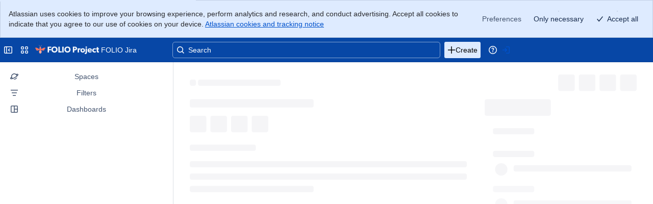

--- FILE ---
content_type: application/javascript
request_url: https://jira-frontend-bifrost.prod-east.frontend.public.atl-paas.net/assets/shared~commons~ar.runtime.7436796d.js
body_size: 709
content:
try{window.performance.mark("shared~commons~ar.runtime.js:eval-start")}catch(e){}
function a(a,r,e,s){Object.defineProperty(a,r,{get:e,set:s,enumerable:!0,configurable:!0})}var r=globalThis,e={},s={},n=r.parcelRequire49d7;null==n&&((n=function(a){if(a in e)return e[a].exports;if(a in s){var r=s[a];delete s[a];var n={id:a,exports:{}};return e[a]=n,r.call(n.exports,n,n.exports),n.exports}var t=Error("Cannot find module '"+a+"'");throw t.code="MODULE_NOT_FOUND",t}).register=function(a,r){s[a]=r},r.parcelRequire49d7=n);var t=n.register;r.lb||(r.lb=new Set,r.bq=[],r.rlb=a=>{r.lb.add(a),r.pq()},r.rwr=(a,e,s)=>{r.bq.push({b:a,r:e,d:s}),r.pq()},r.pq=()=>{var a=r.bq.find(a=>a.d.every(a=>r.lb.has(a)));a&&(r.bq=r.bq.filter(r=>r.b!==a.b),a.r(),r.pq())}),t("iTG8W",function(r,e){a(r.exports,"register",()=>s,a=>s=a),a(r.exports,"resolve",()=>n,a=>n=a);var s,n,t=new Map;s=function(a,r){for(var e=0;e<r.length-1;e+=2)t.set(r[e],{baseUrl:a,path:r[e+1]})},n=function(a){var r=t.get(a);if(null==r)throw Error("Could not resolve bundle with id "+a);return new URL(r.path,r.baseUrl).toString()}}),n("iTG8W").register(new URL("",import.meta.url).toString(),JSON.parse('["b3QiB","shared~commons~ar.bc9bddc3.js","1GIUR","async-error-flag-renderer.b3de24aa.js","hM1w9","async-flags-v2.5caba0d8.js","l253H","shared~atlassian-navigation~vendor~ar.c0ddb11a.js","76n7a","shared~atlassian-navigation~vendor~ar.runtime.f6f2a94e.js","kvRbA","shared~atlassian-navigation~atlaskit~ar.cc22018d.js","ffQaD","shared~atlassian-navigation~atlaskit~ar.runtime.8adb9d1d.js","ffQaD","shared~atlassian-navigation~atlaskit~ar.runtime.8adb9d1d.js","76n7a","shared~atlassian-navigation~vendor~ar.runtime.f6f2a94e.js","1Rz2I","async-flags-v2.a27e7d92.js","5sFLQ","@atlaskit-internal_refractor-import.2ea968cb.js","kVX56","shared~vendor~ar.772c1d1a.js","kNFvF","shared~vendor~atlaskit~ar.7636c603.js","1yIAq","async-js-error-page.497aed3d.js","6uCsF","something-wrong.1260804e.svg","7imUH","shared~commons~atlassian~ar.1f3b6745.js","jbxE1","shared~commons~atlassian~ar.runtime.5eacd93f.js","jXweD","shared~vendor~atlassian~ar.a8218c1b.js","7mIf9","shared~vendor~atlassian~ar.runtime.56cf6492.js","7mIf9","shared~vendor~atlassian~ar.runtime.56cf6492.js","jbxE1","shared~commons~atlassian~ar.runtime.5eacd93f.js","d7cga","async-not-found-error-page.b91817ef.js","d5Qet","not-found.52011569.svg","fJc2j","async-dashboard-known-errors-page.1d4b0ba0.js","8RaHi","empty-cannot-view-file.cc1884ee.svg","bxBVU","async-wallboard-permission-error-page.641028f6.js","dS03N","async-generic-permission-error-page.6f74688e.js"]')),r.rlb("isfJL");
try{performance.mark("shared~commons~ar.runtime.js:eval-stop")}catch(e){}
//# sourceMappingURL=https://jira-frontend-bifrost.prod-east.frontend.public.atl-paas.net/assets/shared~commons~ar.runtime.7436796d.js.map


--- FILE ---
content_type: application/javascript
request_url: https://jira-frontend-bifrost.prod-east.frontend.public.atl-paas.net/assets/new-permission-error-view.82d1686c.js
body_size: 1567
content:
try{window.performance.mark("new-permission-error-view.js:eval-start")}catch(e){}
function e(e){return e&&e.__esModule?e.default:e}function s(e,s,r,t){Object.defineProperty(e,s,{get:r,set:t,enumerable:!0,configurable:!0})}var r=globalThis,t={},i={},a=r.parcelRequire49d7;null==a&&((a=function(e){if(e in t)return t[e].exports;if(e in i){var s=i[e];delete i[e];var r={id:e,exports:{}};return t[e]=r,s.call(r.exports,r,r.exports),r.exports}var a=Error("Cannot find module '"+e+"'");throw a.code="MODULE_NOT_FOUND",a}).register=function(e,s){i[e]=s},r.parcelRequire49d7=a);var c=a.register;r.lb||(r.lb=new Set,r.bq=[],r.rlb=e=>{r.lb.add(e),r.pq()},r.rwr=(e,s,t)=>{r.bq.push({b:e,r:s,d:t}),r.pq()},r.pq=()=>{var e=r.bq.find(e=>e.d.every(e=>r.lb.has(e)));e&&(r.bq=r.bq.filter(s=>s.b!==e.b),e.r(),r.pq())}),c("i1a7g",function(r,t){s(r.exports,"NewPermissionErrorView",()=>c),s(r.exports,"default",()=>u);var i=a("eJOHy");let c=()=>{let{formatMessage:s}=(0,a("lRq8t").default)(),{showFlag:r}=(0,a("cSXp8").useFlagsService)(),{push:t}=(0,a("83DiZ").useRouterActions)(),{createAnalyticsEvent:c}=(0,a("ftN6c").useAnalyticsEvents)(),u=(0,a("e6YEs").useAccountId)(),l=(0,a("bmoS1").useIssueKey)(),d=(0,a("bNexr").useProjectKey)(l),p=(0,a("bmoS1").useBoardId)(),[m,g]=(0,i.useState)(!1),[f,w]=(0,i.useState)(!1),v=(0,i.useCallback)(async()=>{(0,a("kRgKj").fireUIAnalytics)(c({}),"button clicked","requestProjectAccess"),u&&l&&(g(!0),await (0,a("d6N1A").requestAccess)({accountId:u,projectKey:d,issueKey:l,boardId:p},"/rest/internal/latest/project-access/access-requested"),r({title:a("h5LpJ").messages.requestAccessSuccessTitle,type:"success",isAutoDismiss:!0,messageType:"transactional",messageId:"issue-view-errors.ui.new-permission-error-view.show-flag.success.flag.success.request-access-success",actions:[{content:a("h5LpJ").messages.requestAccessSuccessAction,onClick:()=>{t("/jira/your-work")}}]}),w(!0),g(!1))},[u,l,d,p,r,t,c]);return e(i).createElement(a("kGj4V").ContextualAnalyticsData,{sourceName:n,sourceType:o,attributes:{requestAccessButtonShown:!!u}},e(i).createElement(a("6MnLl").default,{testId:"issue-view-errors.ui.new-permission-error-view.permission-error-view",header:s(a("h5LpJ").messages.permissionErrorHeader),description:s(a("h5LpJ").messages.permissionErrorDescription),renderImage:(0,a("aTJmy").getAkEmptyStateRenderImageFn)(a("bkcPe").default),primaryAction:u&&!f?e(i).createElement(a("5CSKW").default,{appearance:"primary",onClick:v,isLoading:m,interactionName:"jira-issue-view-errors.ui.new-permission-error-view.request-access-button"},s(a("h5LpJ").messages.requestAccessButton)):null}),e(i).createElement(a("eS29z").FireScreenAnalytics,null))};var u=c}),c("bkcPe",function(r,t){s(r.exports,"default",()=>o);var i=a("cfUP4"),c=a("dgAos"),o=(0,a("c4huj").createIllustration)({srcLight:e(c),srcDark:e(i)})}),c("cfUP4",function(e,s){e.exports=new URL("padlock-key-darkmode.78fd8599.svg",import.meta.url).toString()}),c("dgAos",function(e,s){e.exports=new URL("padlock-key.3d73e47c.svg",import.meta.url).toString()}),c("aTJmy",function(r,t){s(r.exports,"getAkEmptyStateRenderImageFn",()=>c);var i=a("eJOHy");function c(s=a("3xT3U").default){return({maxImageWidth:r=160,maxImageHeight:t=160,imageWidth:c,imageHeight:o})=>{let n=(0,i.forwardRef)(({as:s="div",style:c,...o},n)=>e(i).createElement(s,{...o,style:{...c,"--_yv3y2x":(0,a("awdRS").default)(r,"px"),"--_nq7wev":(0,a("awdRS").default)(t,"px")},ref:n,className:(0,a("hcewu").default)(["_1e0c1ule _p12f1x6a _c71lc3ce _19pkidpf _2hwx1wug _otyr1ejb _18u01wug",o.className])}));return e(i).createElement(n,null,e(i).createElement(s,{alt:"",role:"presentation",width:c||"auto",height:o||"auto"}))}}}),c("3xT3U",function(r,t){s(r.exports,"default",()=>o),s(r.exports,"srcLight",()=>e(a("e8HDz"))),s(r.exports,"srcDark",()=>e(a("aiB9q")));var i=a("aiB9q"),c=a("e8HDz"),o=(0,a("c4huj").createIllustration)({srcLight:e(c),srcDark:e(i)})}),c("aiB9q",function(e,s){e.exports=new URL("generic-empty-state-darkmode.27f5dcf1.svg",import.meta.url).toString()}),c("e8HDz",function(e,s){e.exports=new URL("generic-empty-state.1b007192.svg",import.meta.url).toString()});const o="Screen";c("d6N1A",function(e,r){s(e.exports,"requestAccess",()=>t);let t=async(e,s)=>fetch(s||"/rest/internal/latest/project-access/access-requested",{method:"PUT",headers:{"Content-Type":"application/json"},body:JSON.stringify(e)})}),c("h5LpJ",function(e,r){s(e.exports,"messages",()=>t);let t=(0,a("7qGN1").defineMessages)({permissionErrorHeader:{id:"issue-view-errors.new-permission-error-view.permission-error-header",defaultMessage:"We can't show this project."},permissionErrorDescription:{id:"issue-view-errors.new-permission-error-view.permission-error-description",defaultMessage:"You don't have permission to view it, or it doesn't exist. Contact your admin to request access."},requestAccessButton:{id:"issue-view-errors.new-permission-error-view.request-access-button",defaultMessage:"Request access"},requestAccessSuccessTitle:{id:"issue-view-errors.new-permission-error-view.request-access-success-title",defaultMessage:"Sent access request to admin"},requestAccessSuccessAction:{id:"issue-view-errors.new-permission-error-view.request-access-success-action",defaultMessage:"View your work"}})});const n="workItemPermissionError";r.rlb("116M9");
try{performance.mark("new-permission-error-view.js:eval-stop")}catch(e){}
//# sourceMappingURL=https://jira-frontend-bifrost.prod-east.frontend.public.atl-paas.net/assets/new-permission-error-view.82d1686c.js.map


--- FILE ---
content_type: application/javascript
request_url: https://jira-frontend-bifrost.prod-east.frontend.public.atl-paas.net/assets/async-old.4dfc28d5.js
body_size: 392
content:
try{window.performance.mark("async-old.js:eval-start")}catch(e){}
function e(e){return e&&e.__esModule?e.default:e}function r(e,r,t,a){Object.defineProperty(e,r,{get:t,set:a,enumerable:!0,configurable:!0})}var t=globalThis,a={},n={},l=t.parcelRequire49d7;null==l&&((l=function(e){if(e in a)return a[e].exports;if(e in n){var r=n[e];delete n[e];var t={id:e,exports:{}};return a[e]=t,r.call(t.exports,t,t.exports),t.exports}var l=Error("Cannot find module '"+e+"'");throw l.code="MODULE_NOT_FOUND",l}).register=function(e,r){n[e]=r},t.parcelRequire49d7=l);var i=l.register;t.lb||(t.lb=new Set,t.bq=[],t.rlb=e=>{t.lb.add(e),t.pq()},t.rwr=(e,r,a)=>{t.bq.push({b:e,r,d:a}),t.pq()},t.pq=()=>{var e=t.bq.find(e=>e.d.every(e=>t.lb.has(e)));e&&(t.bq=t.bq.filter(r=>r.b!==e.b),e.r(),t.pq())}),i("bMaIs",function(t,a){r(t.exports,"AsyncProfileCardNext",()=>o),r(t.exports,"default",()=>d);var n=l("eJOHy");let i=(0,l("bQWwW").lazy)(()=>l("DfIRf").then(e=>e.ProfileCard),{moduleId:"./src/packages/platform/profilecard-next/src/ui/profilecard/index.tsx"}),o=r=>e(n).createElement(l("5vQ2T").JSErrorBoundary,{id:"AsyncProfileCardNext",packageName:"jiraProfilecardNext",render:()=>e(n).createElement(e(n).Fragment,null,r.children),sendToPrivacyUnsafeSplunk:!0,teamName:"empanada",attributes:l("7JFeQ").isLoaderErrorAttributes},e(n).createElement(l("2imLM").default,{name:"async-profile-card-next-view",fallback:r.children},e(n).createElement(i,r)));var d=o}),i("7JFeQ",function(e,t){r(e.exports,"isLoaderErrorAttributes",()=>a);let a=e=>({isLoaderError:(0,l("7Jk3f").isLoaderError)(e)})}),i("DfIRf",function(e,r){e.exports=l("ewTvA")("4yYgJ").then(()=>l("kaujN"))}),t.rlb("6Z32B");
try{performance.mark("async-old.js:eval-stop")}catch(e){}
//# sourceMappingURL=https://jira-frontend-bifrost.prod-east.frontend.public.atl-paas.net/assets/async-old.4dfc28d5.js.map


--- FILE ---
content_type: application/javascript
request_url: https://jira-frontend-bifrost.prod-east.frontend.public.atl-paas.net/assets/async-service-project-builder.fa37c8a1.js
body_size: 1589
content:
try{window.performance.mark("async-service-project-builder.js:eval-start")}catch(e){}
function e(e){return e&&e.__esModule?e.default:e}function t(e,t,r,a){Object.defineProperty(e,t,{get:r,set:a,enumerable:!0,configurable:!0})}var r=globalThis.parcelRequire49d7,a=r.register;a("dQKu6",function(a,n){Object.defineProperty(a.exports,"__esModule",{value:!0,configurable:!0}),t(a.exports,"default",()=>o);var i=r("eJOHy"),o=()=>{let[t,a]=(0,r("95O7y").useQueryParam)(r("l6Zyu").SHOW_PROJECT_BUILDER_QUERY_PARAM),[n]=(0,r("95O7y").useQueryParam)("autoCreateFirstJsmProject"),[{route:o}]=(0,r("gCY1z").useRouter)(),[s,c]=(0,r("hV8jN").useProjectBuilder)(),l=(0,i.useCallback)(()=>{c.hideProjectBuilder()},[c]);return((0,i.useEffect)(()=>{"true"===t&&"1"!==n&&("servicedesk-queues-landing"===o.name||"servicedesk-getting-started-page"===o.name)&&(c.showProjectBuilder(),a(void 0))},[c,n,t,o.name,a]),s.isProjectBuilderOpen)?e(i).createElement(r("3KcCl").AsyncProjectBuilderDrawer,{isOpenInitial:!0,onClosed:l}):null}}),a("3KcCl",function(a,n){t(a.exports,"LazyComponent",()=>o),t(a.exports,"AsyncProjectBuilderDrawer",()=>s),t(a.exports,"canUseProjectBuilder",()=>c);var i=r("eJOHy");let o=(0,r("bQWwW").lazyAfterPaint)(()=>r("480sL"),{ssr:!1,moduleId:"./src/packages/servicedesk/project-builder/src/ui/index.tsx"}),s=t=>e(i).createElement(r("5vQ2T").JSErrorBoundary,{id:"bundle-async-project-builder",packageName:"jira-servicedesk-project-builder",fallback:"flag"},e(i).createElement(r("2imLM").default,{fallback:null,name:"jsm-project-builder"},e(i).createElement(r("2wyE1").ServiceDeskAnalyticsContext,null,e(i).createElement(o,{isOpenInitial:!!t.isOpenInitial,...t})))),c=e=>e}),a("2wyE1",function(a,n){t(a.exports,"ServiceDeskAnalyticsContext",()=>o);var i=r("eJOHy");let o=({useContainerContext:t,useServiceDeskAnalyticsContext:a,children:n,forceRenderWhileLoading:o})=>{let[{data:s,loading:c}]=t(),{data:l,error:u,loading:d}=a();if(i.Children.count(n)>0){let t=c||d;if(!(!t||t&&o||u))return null;let a={};if(s&&s.project){let{id:e,type:t}=s.project;a.containerType="project",a.containerId=`${e}`,a.containers={project:{id:`${e}`,type:t}},l&&!u&&(a.attributes=l)}return e(i).createElement(r("kGj4V").ContextualAnalyticsData,a,n)}return e(i).createElement(e(i).Fragment,null,n)};o.defaultProps={forceRenderWhileLoading:!1,useServiceDeskAnalyticsContext:r("cu1g7").useServiceDeskAnalyticsContext,useContainerContext:r("6nVJI").useContainerContext}}),a("6nVJI",function(e,a){t(e.exports,"useContainerContext",()=>s),t(e.exports,"ContainerContextSubscriber",()=>c);var n=r("eJOHy");let i=()=>{let{data:e,loading:t,error:a,refresh:i}=(0,r("eJrcF").useResource)(r("9pJMP").staticProjectSidebarNavigationResource);return[{data:(0,n.useMemo)(()=>e&&(0,r("kQSJV").getProjectContext)(e),[e]),error:a,loading:t},{fetch:i,refetch:i}]},o=()=>{let{data:e,loading:t,error:a,refresh:i}=(0,r("eJrcF").useResource)(r("3luhJ").staticJSWUserBoardSidebarNavigationResource);return[{data:(0,n.useMemo)(()=>e&&(0,r("kQSJV").getUserContext)(e),[e]),error:a,loading:t},{fetch:i,refetch:i}]},s=()=>{let e=i(),t=o();return t&&t[0]&&null!=t[0].data?t:e},c=e=>{let[t,r]=s();return e.children(t,r)};c.displayName="ContainerContextSubscriber"}),a("kQSJV",function(e,a){t(e.exports,"getUserContext",()=>n),t(e.exports,"getProjectContext",()=>s);let n=e=>{let{boardInfo:t,owner:r}=e;return{contextType:"user",user:{id:r.id,name:r.name,avatarUrl:r.avatarUrl,profileUrl:r.profileUrl,accountId:r.accountId},scope:{id:t.id,type:t.type,name:t.name}}},i=e=>{if("jira_software"===e.projectType&&e?.jiraSoftwareNavData?.boardInfo){let{boardInfo:t}=e.jiraSoftwareNavData;return{id:t.id,type:t.type,name:t.name}}},o=e=>{if("customer_service"===e&&(0,r("4cTDP").fg)("jcs_project_type_m3"))return r("FhXEJ").CUSTOMER_SERVICE_PROJECT;switch(e){case"business":return r("FhXEJ").CORE_PROJECT;case"software":return r("FhXEJ").SOFTWARE_PROJECT;case"service_desk":return r("FhXEJ").SERVICE_DESK_PROJECT;case"product_discovery":return r("FhXEJ").PRODUCT_DISCOVERY_PROJECT;default:return null}},s=e=>{let t=(0,r("imXGf").extractData)(e),a=i(e);if(t){let e=o(t.type);if(e)return{contextType:"project",project:{key:t.key,id:t.id,name:t.name,type:e,isSimplified:t.isSimplified,avatarUrl:t.avatarUrl,style:(0,r("imXGf").getStyle)(t.isSimplified)},scope:a}}return null}}),a("480sL",function(e,t){var a=r("ewTvA");e.exports=Promise.all([a("kNFvF"),a("isfJL"),a("b3QiB"),a("kVX56"),a("ffQaD"),a("kvRbA"),a("3yAl4"),a("jbxE1"),a("7imUH"),a("76n7a"),a("l253H"),a("cFHpU")]).then(()=>r("3Kug5"))}),a("l6Zyu",function(e,r){t(e.exports,"SHOW_PROJECT_BUILDER_QUERY_PARAM",()=>a),t(e.exports,"SHOW_PROJECT_BUILDER_QUERY_PARAM_DEV",()=>n),t(e.exports,"BLANK_PROJECT_TEMPLATES",()=>i);let a="showProjectBuilder",n="showProjectBuilderDev",i=["com.atlassian.servicedesk:simplified-blank-project-it","com.atlassian.servicedesk:simplified-blank-project-business","com.atlassian.servicedesk:company-managed-blank-service-project","com.atlassian.servicedesk:team-managed-blank-service-project"]}),a("hV8jN",function(e,a){t(e.exports,"useProjectBuilder",()=>i);let n=(0,r("GtRbT").createStore)({initialState:{isProjectBuilderOpen:!1},actions:{hideProjectBuilder:()=>({setState:e})=>{e({isProjectBuilderOpen:!1})},showProjectBuilder:()=>({setState:e})=>{e({isProjectBuilderOpen:!0})}},name:"projectBuilder"}),i=(0,r("iJq0l").createHook)(n)});
try{performance.mark("async-service-project-builder.js:eval-stop")}catch(e){}
//# sourceMappingURL=https://jira-frontend-bifrost.prod-east.frontend.public.atl-paas.net/assets/async-service-project-builder.fa37c8a1.js.map
